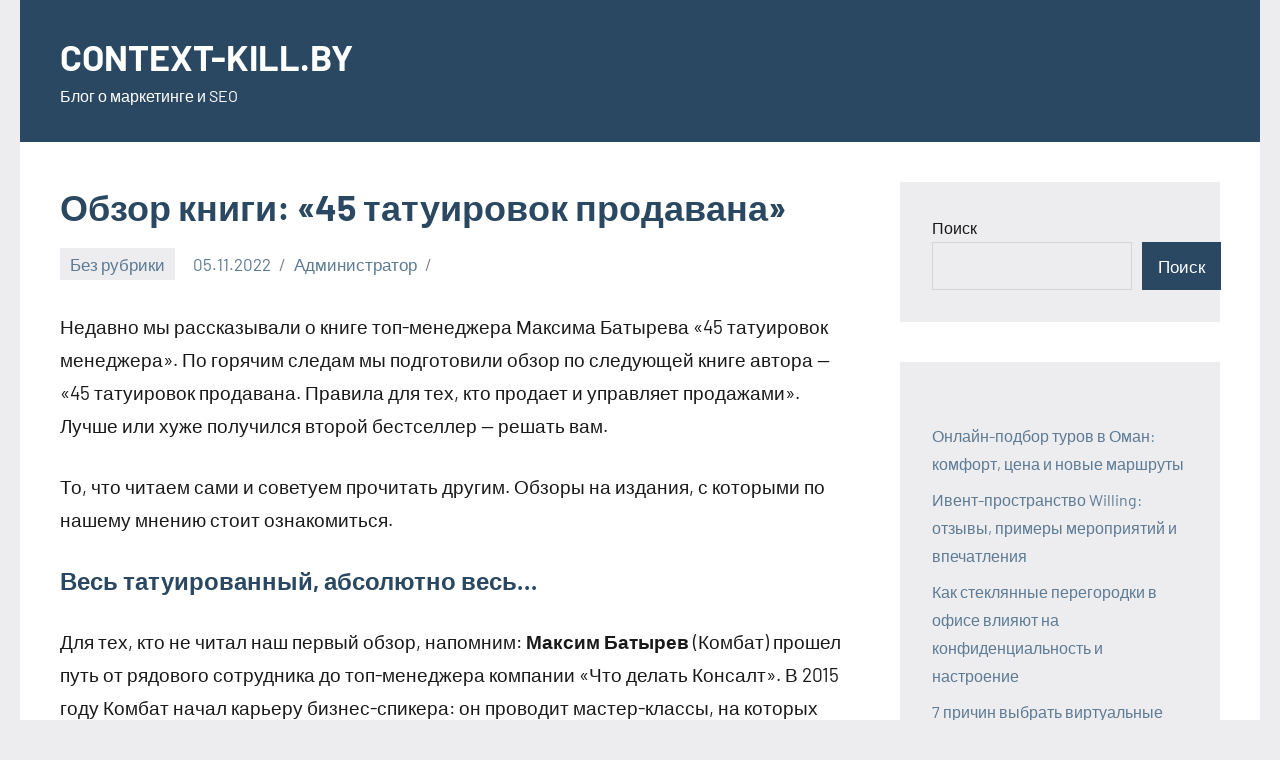

--- FILE ---
content_type: text/html; charset=UTF-8
request_url: https://context-kill.by/blog/45-tatuirovok-prodavana-recenzia/
body_size: 17250
content:
<!DOCTYPE html>
<html lang="ru-RU">

<head>
<meta charset="UTF-8">
<meta name="viewport" content="width=device-width, initial-scale=1">
<link rel="profile" href="http://gmpg.org/xfn/11">

<meta name='robots' content='index, follow, max-image-preview:large, max-snippet:-1, max-video-preview:-1' />

	<!-- This site is optimized with the Yoast SEO plugin v24.7 - https://yoast.com/wordpress/plugins/seo/ -->
	<title>Обзор книги: «45 татуировок продавана» - CONTEXT-KILL.BY</title>
	<link rel="canonical" href="https://context-kill.by/blog/45-tatuirovok-prodavana-recenzia/" />
	<meta property="og:locale" content="ru_RU" />
	<meta property="og:type" content="article" />
	<meta property="og:title" content="Обзор книги: «45 татуировок продавана» - CONTEXT-KILL.BY" />
	<meta property="og:description" content="Недавно мы рассказывали о книге топ-менеджера Максима Батырева «45 татуировок менеджера». По горячим следам мы подготовили обзор по следующей книге автора — «45 татуировок продавана. Правила для тех, кто продает и управляет продажами». Лучше или хуже получился второй бестселлер — решать вам. То, что читаем сами и советуем прочитать другим. Обзоры на издания, с которыми&hellip; Читать далее" />
	<meta property="og:url" content="https://context-kill.by/blog/45-tatuirovok-prodavana-recenzia/" />
	<meta property="og:site_name" content="CONTEXT-KILL.BY" />
	<meta property="article:published_time" content="2022-11-04T21:18:59+00:00" />
	<meta property="article:modified_time" content="2022-11-04T21:20:10+00:00" />
	<meta property="og:image" content="https://spark.ru/upload/other/b_595112ccec90e.jpg" />
	<meta name="author" content="Администратор" />
	<meta name="twitter:card" content="summary_large_image" />
	<meta name="twitter:label1" content="Написано автором" />
	<meta name="twitter:data1" content="Администратор" />
	<meta name="twitter:label2" content="Примерное время для чтения" />
	<meta name="twitter:data2" content="6 минут" />
	<script type="application/ld+json" class="yoast-schema-graph">{"@context":"https://schema.org","@graph":[{"@type":"WebPage","@id":"https://context-kill.by/blog/45-tatuirovok-prodavana-recenzia/","url":"https://context-kill.by/blog/45-tatuirovok-prodavana-recenzia/","name":"Обзор книги: «45 татуировок продавана» - CONTEXT-KILL.BY","isPartOf":{"@id":"https://context-kill.by/#website"},"primaryImageOfPage":{"@id":"https://context-kill.by/blog/45-tatuirovok-prodavana-recenzia/#primaryimage"},"image":{"@id":"https://context-kill.by/blog/45-tatuirovok-prodavana-recenzia/#primaryimage"},"thumbnailUrl":"https://spark.ru/upload/other/b_595112ccec90e.jpg","datePublished":"2022-11-04T21:18:59+00:00","dateModified":"2022-11-04T21:20:10+00:00","author":{"@id":"https://context-kill.by/#/schema/person/8d1f0f55e16956cc04f28994d56e47d9"},"breadcrumb":{"@id":"https://context-kill.by/blog/45-tatuirovok-prodavana-recenzia/#breadcrumb"},"inLanguage":"ru-RU","potentialAction":[{"@type":"ReadAction","target":["https://context-kill.by/blog/45-tatuirovok-prodavana-recenzia/"]}]},{"@type":"ImageObject","inLanguage":"ru-RU","@id":"https://context-kill.by/blog/45-tatuirovok-prodavana-recenzia/#primaryimage","url":"https://spark.ru/upload/other/b_595112ccec90e.jpg","contentUrl":"https://spark.ru/upload/other/b_595112ccec90e.jpg"},{"@type":"BreadcrumbList","@id":"https://context-kill.by/blog/45-tatuirovok-prodavana-recenzia/#breadcrumb","itemListElement":[{"@type":"ListItem","position":1,"name":"Главная","item":"https://context-kill.by/"},{"@type":"ListItem","position":2,"name":"Обзор книги: «45 татуировок продавана»"}]},{"@type":"WebSite","@id":"https://context-kill.by/#website","url":"https://context-kill.by/","name":"CONTEXT-KILL.BY","description":"Блог о маркетинге и SEO","potentialAction":[{"@type":"SearchAction","target":{"@type":"EntryPoint","urlTemplate":"https://context-kill.by/?s={search_term_string}"},"query-input":{"@type":"PropertyValueSpecification","valueRequired":true,"valueName":"search_term_string"}}],"inLanguage":"ru-RU"},{"@type":"Person","@id":"https://context-kill.by/#/schema/person/8d1f0f55e16956cc04f28994d56e47d9","name":"Администратор","sameAs":["https://context-kill.by"]}]}</script>
	<!-- / Yoast SEO plugin. -->


<link rel="alternate" type="application/rss+xml" title="CONTEXT-KILL.BY &raquo; Лента" href="https://context-kill.by/feed/" />
<link rel="alternate" type="application/rss+xml" title="CONTEXT-KILL.BY &raquo; Лента комментариев" href="https://context-kill.by/comments/feed/" />
<link rel="alternate" title="oEmbed (JSON)" type="application/json+oembed" href="https://context-kill.by/wp-json/oembed/1.0/embed?url=https%3A%2F%2Fcontext-kill.by%2Fblog%2F45-tatuirovok-prodavana-recenzia%2F" />
<link rel="alternate" title="oEmbed (XML)" type="text/xml+oembed" href="https://context-kill.by/wp-json/oembed/1.0/embed?url=https%3A%2F%2Fcontext-kill.by%2Fblog%2F45-tatuirovok-prodavana-recenzia%2F&#038;format=xml" />
<style id='wp-img-auto-sizes-contain-inline-css' type='text/css'>
img:is([sizes=auto i],[sizes^="auto," i]){contain-intrinsic-size:3000px 1500px}
/*# sourceURL=wp-img-auto-sizes-contain-inline-css */
</style>
<link rel='stylesheet' id='occasio-theme-fonts-css' href='https://context-kill.by/wp-content/fonts/205bea6cfe0f11621bb524d1091f1e5e.css?ver=20201110' type='text/css' media='all' />
<style id='wp-emoji-styles-inline-css' type='text/css'>

	img.wp-smiley, img.emoji {
		display: inline !important;
		border: none !important;
		box-shadow: none !important;
		height: 1em !important;
		width: 1em !important;
		margin: 0 0.07em !important;
		vertical-align: -0.1em !important;
		background: none !important;
		padding: 0 !important;
	}
/*# sourceURL=wp-emoji-styles-inline-css */
</style>
<style id='wp-block-library-inline-css' type='text/css'>
:root{--wp-block-synced-color:#7a00df;--wp-block-synced-color--rgb:122,0,223;--wp-bound-block-color:var(--wp-block-synced-color);--wp-editor-canvas-background:#ddd;--wp-admin-theme-color:#007cba;--wp-admin-theme-color--rgb:0,124,186;--wp-admin-theme-color-darker-10:#006ba1;--wp-admin-theme-color-darker-10--rgb:0,107,160.5;--wp-admin-theme-color-darker-20:#005a87;--wp-admin-theme-color-darker-20--rgb:0,90,135;--wp-admin-border-width-focus:2px}@media (min-resolution:192dpi){:root{--wp-admin-border-width-focus:1.5px}}.wp-element-button{cursor:pointer}:root .has-very-light-gray-background-color{background-color:#eee}:root .has-very-dark-gray-background-color{background-color:#313131}:root .has-very-light-gray-color{color:#eee}:root .has-very-dark-gray-color{color:#313131}:root .has-vivid-green-cyan-to-vivid-cyan-blue-gradient-background{background:linear-gradient(135deg,#00d084,#0693e3)}:root .has-purple-crush-gradient-background{background:linear-gradient(135deg,#34e2e4,#4721fb 50%,#ab1dfe)}:root .has-hazy-dawn-gradient-background{background:linear-gradient(135deg,#faaca8,#dad0ec)}:root .has-subdued-olive-gradient-background{background:linear-gradient(135deg,#fafae1,#67a671)}:root .has-atomic-cream-gradient-background{background:linear-gradient(135deg,#fdd79a,#004a59)}:root .has-nightshade-gradient-background{background:linear-gradient(135deg,#330968,#31cdcf)}:root .has-midnight-gradient-background{background:linear-gradient(135deg,#020381,#2874fc)}:root{--wp--preset--font-size--normal:16px;--wp--preset--font-size--huge:42px}.has-regular-font-size{font-size:1em}.has-larger-font-size{font-size:2.625em}.has-normal-font-size{font-size:var(--wp--preset--font-size--normal)}.has-huge-font-size{font-size:var(--wp--preset--font-size--huge)}.has-text-align-center{text-align:center}.has-text-align-left{text-align:left}.has-text-align-right{text-align:right}.has-fit-text{white-space:nowrap!important}#end-resizable-editor-section{display:none}.aligncenter{clear:both}.items-justified-left{justify-content:flex-start}.items-justified-center{justify-content:center}.items-justified-right{justify-content:flex-end}.items-justified-space-between{justify-content:space-between}.screen-reader-text{border:0;clip-path:inset(50%);height:1px;margin:-1px;overflow:hidden;padding:0;position:absolute;width:1px;word-wrap:normal!important}.screen-reader-text:focus{background-color:#ddd;clip-path:none;color:#444;display:block;font-size:1em;height:auto;left:5px;line-height:normal;padding:15px 23px 14px;text-decoration:none;top:5px;width:auto;z-index:100000}html :where(.has-border-color){border-style:solid}html :where([style*=border-top-color]){border-top-style:solid}html :where([style*=border-right-color]){border-right-style:solid}html :where([style*=border-bottom-color]){border-bottom-style:solid}html :where([style*=border-left-color]){border-left-style:solid}html :where([style*=border-width]){border-style:solid}html :where([style*=border-top-width]){border-top-style:solid}html :where([style*=border-right-width]){border-right-style:solid}html :where([style*=border-bottom-width]){border-bottom-style:solid}html :where([style*=border-left-width]){border-left-style:solid}html :where(img[class*=wp-image-]){height:auto;max-width:100%}:where(figure){margin:0 0 1em}html :where(.is-position-sticky){--wp-admin--admin-bar--position-offset:var(--wp-admin--admin-bar--height,0px)}@media screen and (max-width:600px){html :where(.is-position-sticky){--wp-admin--admin-bar--position-offset:0px}}

/*# sourceURL=wp-block-library-inline-css */
</style><style id='wp-block-image-inline-css' type='text/css'>
.wp-block-image>a,.wp-block-image>figure>a{display:inline-block}.wp-block-image img{box-sizing:border-box;height:auto;max-width:100%;vertical-align:bottom}@media not (prefers-reduced-motion){.wp-block-image img.hide{visibility:hidden}.wp-block-image img.show{animation:show-content-image .4s}}.wp-block-image[style*=border-radius] img,.wp-block-image[style*=border-radius]>a{border-radius:inherit}.wp-block-image.has-custom-border img{box-sizing:border-box}.wp-block-image.aligncenter{text-align:center}.wp-block-image.alignfull>a,.wp-block-image.alignwide>a{width:100%}.wp-block-image.alignfull img,.wp-block-image.alignwide img{height:auto;width:100%}.wp-block-image .aligncenter,.wp-block-image .alignleft,.wp-block-image .alignright,.wp-block-image.aligncenter,.wp-block-image.alignleft,.wp-block-image.alignright{display:table}.wp-block-image .aligncenter>figcaption,.wp-block-image .alignleft>figcaption,.wp-block-image .alignright>figcaption,.wp-block-image.aligncenter>figcaption,.wp-block-image.alignleft>figcaption,.wp-block-image.alignright>figcaption{caption-side:bottom;display:table-caption}.wp-block-image .alignleft{float:left;margin:.5em 1em .5em 0}.wp-block-image .alignright{float:right;margin:.5em 0 .5em 1em}.wp-block-image .aligncenter{margin-left:auto;margin-right:auto}.wp-block-image :where(figcaption){margin-bottom:1em;margin-top:.5em}.wp-block-image.is-style-circle-mask img{border-radius:9999px}@supports ((-webkit-mask-image:none) or (mask-image:none)) or (-webkit-mask-image:none){.wp-block-image.is-style-circle-mask img{border-radius:0;-webkit-mask-image:url('data:image/svg+xml;utf8,<svg viewBox="0 0 100 100" xmlns="http://www.w3.org/2000/svg"><circle cx="50" cy="50" r="50"/></svg>');mask-image:url('data:image/svg+xml;utf8,<svg viewBox="0 0 100 100" xmlns="http://www.w3.org/2000/svg"><circle cx="50" cy="50" r="50"/></svg>');mask-mode:alpha;-webkit-mask-position:center;mask-position:center;-webkit-mask-repeat:no-repeat;mask-repeat:no-repeat;-webkit-mask-size:contain;mask-size:contain}}:root :where(.wp-block-image.is-style-rounded img,.wp-block-image .is-style-rounded img){border-radius:9999px}.wp-block-image figure{margin:0}.wp-lightbox-container{display:flex;flex-direction:column;position:relative}.wp-lightbox-container img{cursor:zoom-in}.wp-lightbox-container img:hover+button{opacity:1}.wp-lightbox-container button{align-items:center;backdrop-filter:blur(16px) saturate(180%);background-color:#5a5a5a40;border:none;border-radius:4px;cursor:zoom-in;display:flex;height:20px;justify-content:center;opacity:0;padding:0;position:absolute;right:16px;text-align:center;top:16px;width:20px;z-index:100}@media not (prefers-reduced-motion){.wp-lightbox-container button{transition:opacity .2s ease}}.wp-lightbox-container button:focus-visible{outline:3px auto #5a5a5a40;outline:3px auto -webkit-focus-ring-color;outline-offset:3px}.wp-lightbox-container button:hover{cursor:pointer;opacity:1}.wp-lightbox-container button:focus{opacity:1}.wp-lightbox-container button:focus,.wp-lightbox-container button:hover,.wp-lightbox-container button:not(:hover):not(:active):not(.has-background){background-color:#5a5a5a40;border:none}.wp-lightbox-overlay{box-sizing:border-box;cursor:zoom-out;height:100vh;left:0;overflow:hidden;position:fixed;top:0;visibility:hidden;width:100%;z-index:100000}.wp-lightbox-overlay .close-button{align-items:center;cursor:pointer;display:flex;justify-content:center;min-height:40px;min-width:40px;padding:0;position:absolute;right:calc(env(safe-area-inset-right) + 16px);top:calc(env(safe-area-inset-top) + 16px);z-index:5000000}.wp-lightbox-overlay .close-button:focus,.wp-lightbox-overlay .close-button:hover,.wp-lightbox-overlay .close-button:not(:hover):not(:active):not(.has-background){background:none;border:none}.wp-lightbox-overlay .lightbox-image-container{height:var(--wp--lightbox-container-height);left:50%;overflow:hidden;position:absolute;top:50%;transform:translate(-50%,-50%);transform-origin:top left;width:var(--wp--lightbox-container-width);z-index:9999999999}.wp-lightbox-overlay .wp-block-image{align-items:center;box-sizing:border-box;display:flex;height:100%;justify-content:center;margin:0;position:relative;transform-origin:0 0;width:100%;z-index:3000000}.wp-lightbox-overlay .wp-block-image img{height:var(--wp--lightbox-image-height);min-height:var(--wp--lightbox-image-height);min-width:var(--wp--lightbox-image-width);width:var(--wp--lightbox-image-width)}.wp-lightbox-overlay .wp-block-image figcaption{display:none}.wp-lightbox-overlay button{background:none;border:none}.wp-lightbox-overlay .scrim{background-color:#fff;height:100%;opacity:.9;position:absolute;width:100%;z-index:2000000}.wp-lightbox-overlay.active{visibility:visible}@media not (prefers-reduced-motion){.wp-lightbox-overlay.active{animation:turn-on-visibility .25s both}.wp-lightbox-overlay.active img{animation:turn-on-visibility .35s both}.wp-lightbox-overlay.show-closing-animation:not(.active){animation:turn-off-visibility .35s both}.wp-lightbox-overlay.show-closing-animation:not(.active) img{animation:turn-off-visibility .25s both}.wp-lightbox-overlay.zoom.active{animation:none;opacity:1;visibility:visible}.wp-lightbox-overlay.zoom.active .lightbox-image-container{animation:lightbox-zoom-in .4s}.wp-lightbox-overlay.zoom.active .lightbox-image-container img{animation:none}.wp-lightbox-overlay.zoom.active .scrim{animation:turn-on-visibility .4s forwards}.wp-lightbox-overlay.zoom.show-closing-animation:not(.active){animation:none}.wp-lightbox-overlay.zoom.show-closing-animation:not(.active) .lightbox-image-container{animation:lightbox-zoom-out .4s}.wp-lightbox-overlay.zoom.show-closing-animation:not(.active) .lightbox-image-container img{animation:none}.wp-lightbox-overlay.zoom.show-closing-animation:not(.active) .scrim{animation:turn-off-visibility .4s forwards}}@keyframes show-content-image{0%{visibility:hidden}99%{visibility:hidden}to{visibility:visible}}@keyframes turn-on-visibility{0%{opacity:0}to{opacity:1}}@keyframes turn-off-visibility{0%{opacity:1;visibility:visible}99%{opacity:0;visibility:visible}to{opacity:0;visibility:hidden}}@keyframes lightbox-zoom-in{0%{transform:translate(calc((-100vw + var(--wp--lightbox-scrollbar-width))/2 + var(--wp--lightbox-initial-left-position)),calc(-50vh + var(--wp--lightbox-initial-top-position))) scale(var(--wp--lightbox-scale))}to{transform:translate(-50%,-50%) scale(1)}}@keyframes lightbox-zoom-out{0%{transform:translate(-50%,-50%) scale(1);visibility:visible}99%{visibility:visible}to{transform:translate(calc((-100vw + var(--wp--lightbox-scrollbar-width))/2 + var(--wp--lightbox-initial-left-position)),calc(-50vh + var(--wp--lightbox-initial-top-position))) scale(var(--wp--lightbox-scale));visibility:hidden}}
/*# sourceURL=https://context-kill.by/wp-includes/blocks/image/style.min.css */
</style>
<style id='wp-block-latest-posts-inline-css' type='text/css'>
.wp-block-latest-posts{box-sizing:border-box}.wp-block-latest-posts.alignleft{margin-right:2em}.wp-block-latest-posts.alignright{margin-left:2em}.wp-block-latest-posts.wp-block-latest-posts__list{list-style:none}.wp-block-latest-posts.wp-block-latest-posts__list li{clear:both;overflow-wrap:break-word}.wp-block-latest-posts.is-grid{display:flex;flex-wrap:wrap}.wp-block-latest-posts.is-grid li{margin:0 1.25em 1.25em 0;width:100%}@media (min-width:600px){.wp-block-latest-posts.columns-2 li{width:calc(50% - .625em)}.wp-block-latest-posts.columns-2 li:nth-child(2n){margin-right:0}.wp-block-latest-posts.columns-3 li{width:calc(33.33333% - .83333em)}.wp-block-latest-posts.columns-3 li:nth-child(3n){margin-right:0}.wp-block-latest-posts.columns-4 li{width:calc(25% - .9375em)}.wp-block-latest-posts.columns-4 li:nth-child(4n){margin-right:0}.wp-block-latest-posts.columns-5 li{width:calc(20% - 1em)}.wp-block-latest-posts.columns-5 li:nth-child(5n){margin-right:0}.wp-block-latest-posts.columns-6 li{width:calc(16.66667% - 1.04167em)}.wp-block-latest-posts.columns-6 li:nth-child(6n){margin-right:0}}:root :where(.wp-block-latest-posts.is-grid){padding:0}:root :where(.wp-block-latest-posts.wp-block-latest-posts__list){padding-left:0}.wp-block-latest-posts__post-author,.wp-block-latest-posts__post-date{display:block;font-size:.8125em}.wp-block-latest-posts__post-excerpt,.wp-block-latest-posts__post-full-content{margin-bottom:1em;margin-top:.5em}.wp-block-latest-posts__featured-image a{display:inline-block}.wp-block-latest-posts__featured-image img{height:auto;max-width:100%;width:auto}.wp-block-latest-posts__featured-image.alignleft{float:left;margin-right:1em}.wp-block-latest-posts__featured-image.alignright{float:right;margin-left:1em}.wp-block-latest-posts__featured-image.aligncenter{margin-bottom:1em;text-align:center}
/*# sourceURL=https://context-kill.by/wp-includes/blocks/latest-posts/style.min.css */
</style>
<style id='wp-block-rss-inline-css' type='text/css'>
ul.wp-block-rss.alignleft{margin-right:2em}ul.wp-block-rss.alignright{margin-left:2em}ul.wp-block-rss.is-grid{display:flex;flex-wrap:wrap;padding:0}ul.wp-block-rss.is-grid li{margin:0 1em 1em 0;width:100%}@media (min-width:600px){ul.wp-block-rss.columns-2 li{width:calc(50% - 1em)}ul.wp-block-rss.columns-3 li{width:calc(33.33333% - 1em)}ul.wp-block-rss.columns-4 li{width:calc(25% - 1em)}ul.wp-block-rss.columns-5 li{width:calc(20% - 1em)}ul.wp-block-rss.columns-6 li{width:calc(16.66667% - 1em)}}.wp-block-rss__item-author,.wp-block-rss__item-publish-date{display:block;font-size:.8125em}.wp-block-rss{box-sizing:border-box;list-style:none;padding:0}
/*# sourceURL=https://context-kill.by/wp-includes/blocks/rss/style.min.css */
</style>
<style id='wp-block-search-inline-css' type='text/css'>
.wp-block-search__button{margin-left:10px;word-break:normal}.wp-block-search__button.has-icon{line-height:0}.wp-block-search__button svg{height:1.25em;min-height:24px;min-width:24px;width:1.25em;fill:currentColor;vertical-align:text-bottom}:where(.wp-block-search__button){border:1px solid #ccc;padding:6px 10px}.wp-block-search__inside-wrapper{display:flex;flex:auto;flex-wrap:nowrap;max-width:100%}.wp-block-search__label{width:100%}.wp-block-search.wp-block-search__button-only .wp-block-search__button{box-sizing:border-box;display:flex;flex-shrink:0;justify-content:center;margin-left:0;max-width:100%}.wp-block-search.wp-block-search__button-only .wp-block-search__inside-wrapper{min-width:0!important;transition-property:width}.wp-block-search.wp-block-search__button-only .wp-block-search__input{flex-basis:100%;transition-duration:.3s}.wp-block-search.wp-block-search__button-only.wp-block-search__searchfield-hidden,.wp-block-search.wp-block-search__button-only.wp-block-search__searchfield-hidden .wp-block-search__inside-wrapper{overflow:hidden}.wp-block-search.wp-block-search__button-only.wp-block-search__searchfield-hidden .wp-block-search__input{border-left-width:0!important;border-right-width:0!important;flex-basis:0;flex-grow:0;margin:0;min-width:0!important;padding-left:0!important;padding-right:0!important;width:0!important}:where(.wp-block-search__input){appearance:none;border:1px solid #949494;flex-grow:1;font-family:inherit;font-size:inherit;font-style:inherit;font-weight:inherit;letter-spacing:inherit;line-height:inherit;margin-left:0;margin-right:0;min-width:3rem;padding:8px;text-decoration:unset!important;text-transform:inherit}:where(.wp-block-search__button-inside .wp-block-search__inside-wrapper){background-color:#fff;border:1px solid #949494;box-sizing:border-box;padding:4px}:where(.wp-block-search__button-inside .wp-block-search__inside-wrapper) .wp-block-search__input{border:none;border-radius:0;padding:0 4px}:where(.wp-block-search__button-inside .wp-block-search__inside-wrapper) .wp-block-search__input:focus{outline:none}:where(.wp-block-search__button-inside .wp-block-search__inside-wrapper) :where(.wp-block-search__button){padding:4px 8px}.wp-block-search.aligncenter .wp-block-search__inside-wrapper{margin:auto}.wp-block[data-align=right] .wp-block-search.wp-block-search__button-only .wp-block-search__inside-wrapper{float:right}
/*# sourceURL=https://context-kill.by/wp-includes/blocks/search/style.min.css */
</style>
<style id='wp-block-group-inline-css' type='text/css'>
.wp-block-group{box-sizing:border-box}:where(.wp-block-group.wp-block-group-is-layout-constrained){position:relative}
/*# sourceURL=https://context-kill.by/wp-includes/blocks/group/style.min.css */
</style>
<style id='global-styles-inline-css' type='text/css'>
:root{--wp--preset--aspect-ratio--square: 1;--wp--preset--aspect-ratio--4-3: 4/3;--wp--preset--aspect-ratio--3-4: 3/4;--wp--preset--aspect-ratio--3-2: 3/2;--wp--preset--aspect-ratio--2-3: 2/3;--wp--preset--aspect-ratio--16-9: 16/9;--wp--preset--aspect-ratio--9-16: 9/16;--wp--preset--color--black: #000000;--wp--preset--color--cyan-bluish-gray: #abb8c3;--wp--preset--color--white: #ffffff;--wp--preset--color--pale-pink: #f78da7;--wp--preset--color--vivid-red: #cf2e2e;--wp--preset--color--luminous-vivid-orange: #ff6900;--wp--preset--color--luminous-vivid-amber: #fcb900;--wp--preset--color--light-green-cyan: #7bdcb5;--wp--preset--color--vivid-green-cyan: #00d084;--wp--preset--color--pale-cyan-blue: #8ed1fc;--wp--preset--color--vivid-cyan-blue: #0693e3;--wp--preset--color--vivid-purple: #9b51e0;--wp--preset--color--primary: #2a4861;--wp--preset--color--secondary: #5d7b94;--wp--preset--color--tertiary: #90aec7;--wp--preset--color--accent: #60945d;--wp--preset--color--highlight: #915d94;--wp--preset--color--light-gray: #ededef;--wp--preset--color--gray: #84848f;--wp--preset--color--dark-gray: #24242f;--wp--preset--gradient--vivid-cyan-blue-to-vivid-purple: linear-gradient(135deg,rgb(6,147,227) 0%,rgb(155,81,224) 100%);--wp--preset--gradient--light-green-cyan-to-vivid-green-cyan: linear-gradient(135deg,rgb(122,220,180) 0%,rgb(0,208,130) 100%);--wp--preset--gradient--luminous-vivid-amber-to-luminous-vivid-orange: linear-gradient(135deg,rgb(252,185,0) 0%,rgb(255,105,0) 100%);--wp--preset--gradient--luminous-vivid-orange-to-vivid-red: linear-gradient(135deg,rgb(255,105,0) 0%,rgb(207,46,46) 100%);--wp--preset--gradient--very-light-gray-to-cyan-bluish-gray: linear-gradient(135deg,rgb(238,238,238) 0%,rgb(169,184,195) 100%);--wp--preset--gradient--cool-to-warm-spectrum: linear-gradient(135deg,rgb(74,234,220) 0%,rgb(151,120,209) 20%,rgb(207,42,186) 40%,rgb(238,44,130) 60%,rgb(251,105,98) 80%,rgb(254,248,76) 100%);--wp--preset--gradient--blush-light-purple: linear-gradient(135deg,rgb(255,206,236) 0%,rgb(152,150,240) 100%);--wp--preset--gradient--blush-bordeaux: linear-gradient(135deg,rgb(254,205,165) 0%,rgb(254,45,45) 50%,rgb(107,0,62) 100%);--wp--preset--gradient--luminous-dusk: linear-gradient(135deg,rgb(255,203,112) 0%,rgb(199,81,192) 50%,rgb(65,88,208) 100%);--wp--preset--gradient--pale-ocean: linear-gradient(135deg,rgb(255,245,203) 0%,rgb(182,227,212) 50%,rgb(51,167,181) 100%);--wp--preset--gradient--electric-grass: linear-gradient(135deg,rgb(202,248,128) 0%,rgb(113,206,126) 100%);--wp--preset--gradient--midnight: linear-gradient(135deg,rgb(2,3,129) 0%,rgb(40,116,252) 100%);--wp--preset--font-size--small: 16px;--wp--preset--font-size--medium: 24px;--wp--preset--font-size--large: 36px;--wp--preset--font-size--x-large: 42px;--wp--preset--font-size--extra-large: 48px;--wp--preset--font-size--huge: 64px;--wp--preset--spacing--20: 0.44rem;--wp--preset--spacing--30: 0.67rem;--wp--preset--spacing--40: 1rem;--wp--preset--spacing--50: 1.5rem;--wp--preset--spacing--60: 2.25rem;--wp--preset--spacing--70: 3.38rem;--wp--preset--spacing--80: 5.06rem;--wp--preset--shadow--natural: 6px 6px 9px rgba(0, 0, 0, 0.2);--wp--preset--shadow--deep: 12px 12px 50px rgba(0, 0, 0, 0.4);--wp--preset--shadow--sharp: 6px 6px 0px rgba(0, 0, 0, 0.2);--wp--preset--shadow--outlined: 6px 6px 0px -3px rgb(255, 255, 255), 6px 6px rgb(0, 0, 0);--wp--preset--shadow--crisp: 6px 6px 0px rgb(0, 0, 0);}:where(.is-layout-flex){gap: 0.5em;}:where(.is-layout-grid){gap: 0.5em;}body .is-layout-flex{display: flex;}.is-layout-flex{flex-wrap: wrap;align-items: center;}.is-layout-flex > :is(*, div){margin: 0;}body .is-layout-grid{display: grid;}.is-layout-grid > :is(*, div){margin: 0;}:where(.wp-block-columns.is-layout-flex){gap: 2em;}:where(.wp-block-columns.is-layout-grid){gap: 2em;}:where(.wp-block-post-template.is-layout-flex){gap: 1.25em;}:where(.wp-block-post-template.is-layout-grid){gap: 1.25em;}.has-black-color{color: var(--wp--preset--color--black) !important;}.has-cyan-bluish-gray-color{color: var(--wp--preset--color--cyan-bluish-gray) !important;}.has-white-color{color: var(--wp--preset--color--white) !important;}.has-pale-pink-color{color: var(--wp--preset--color--pale-pink) !important;}.has-vivid-red-color{color: var(--wp--preset--color--vivid-red) !important;}.has-luminous-vivid-orange-color{color: var(--wp--preset--color--luminous-vivid-orange) !important;}.has-luminous-vivid-amber-color{color: var(--wp--preset--color--luminous-vivid-amber) !important;}.has-light-green-cyan-color{color: var(--wp--preset--color--light-green-cyan) !important;}.has-vivid-green-cyan-color{color: var(--wp--preset--color--vivid-green-cyan) !important;}.has-pale-cyan-blue-color{color: var(--wp--preset--color--pale-cyan-blue) !important;}.has-vivid-cyan-blue-color{color: var(--wp--preset--color--vivid-cyan-blue) !important;}.has-vivid-purple-color{color: var(--wp--preset--color--vivid-purple) !important;}.has-black-background-color{background-color: var(--wp--preset--color--black) !important;}.has-cyan-bluish-gray-background-color{background-color: var(--wp--preset--color--cyan-bluish-gray) !important;}.has-white-background-color{background-color: var(--wp--preset--color--white) !important;}.has-pale-pink-background-color{background-color: var(--wp--preset--color--pale-pink) !important;}.has-vivid-red-background-color{background-color: var(--wp--preset--color--vivid-red) !important;}.has-luminous-vivid-orange-background-color{background-color: var(--wp--preset--color--luminous-vivid-orange) !important;}.has-luminous-vivid-amber-background-color{background-color: var(--wp--preset--color--luminous-vivid-amber) !important;}.has-light-green-cyan-background-color{background-color: var(--wp--preset--color--light-green-cyan) !important;}.has-vivid-green-cyan-background-color{background-color: var(--wp--preset--color--vivid-green-cyan) !important;}.has-pale-cyan-blue-background-color{background-color: var(--wp--preset--color--pale-cyan-blue) !important;}.has-vivid-cyan-blue-background-color{background-color: var(--wp--preset--color--vivid-cyan-blue) !important;}.has-vivid-purple-background-color{background-color: var(--wp--preset--color--vivid-purple) !important;}.has-black-border-color{border-color: var(--wp--preset--color--black) !important;}.has-cyan-bluish-gray-border-color{border-color: var(--wp--preset--color--cyan-bluish-gray) !important;}.has-white-border-color{border-color: var(--wp--preset--color--white) !important;}.has-pale-pink-border-color{border-color: var(--wp--preset--color--pale-pink) !important;}.has-vivid-red-border-color{border-color: var(--wp--preset--color--vivid-red) !important;}.has-luminous-vivid-orange-border-color{border-color: var(--wp--preset--color--luminous-vivid-orange) !important;}.has-luminous-vivid-amber-border-color{border-color: var(--wp--preset--color--luminous-vivid-amber) !important;}.has-light-green-cyan-border-color{border-color: var(--wp--preset--color--light-green-cyan) !important;}.has-vivid-green-cyan-border-color{border-color: var(--wp--preset--color--vivid-green-cyan) !important;}.has-pale-cyan-blue-border-color{border-color: var(--wp--preset--color--pale-cyan-blue) !important;}.has-vivid-cyan-blue-border-color{border-color: var(--wp--preset--color--vivid-cyan-blue) !important;}.has-vivid-purple-border-color{border-color: var(--wp--preset--color--vivid-purple) !important;}.has-vivid-cyan-blue-to-vivid-purple-gradient-background{background: var(--wp--preset--gradient--vivid-cyan-blue-to-vivid-purple) !important;}.has-light-green-cyan-to-vivid-green-cyan-gradient-background{background: var(--wp--preset--gradient--light-green-cyan-to-vivid-green-cyan) !important;}.has-luminous-vivid-amber-to-luminous-vivid-orange-gradient-background{background: var(--wp--preset--gradient--luminous-vivid-amber-to-luminous-vivid-orange) !important;}.has-luminous-vivid-orange-to-vivid-red-gradient-background{background: var(--wp--preset--gradient--luminous-vivid-orange-to-vivid-red) !important;}.has-very-light-gray-to-cyan-bluish-gray-gradient-background{background: var(--wp--preset--gradient--very-light-gray-to-cyan-bluish-gray) !important;}.has-cool-to-warm-spectrum-gradient-background{background: var(--wp--preset--gradient--cool-to-warm-spectrum) !important;}.has-blush-light-purple-gradient-background{background: var(--wp--preset--gradient--blush-light-purple) !important;}.has-blush-bordeaux-gradient-background{background: var(--wp--preset--gradient--blush-bordeaux) !important;}.has-luminous-dusk-gradient-background{background: var(--wp--preset--gradient--luminous-dusk) !important;}.has-pale-ocean-gradient-background{background: var(--wp--preset--gradient--pale-ocean) !important;}.has-electric-grass-gradient-background{background: var(--wp--preset--gradient--electric-grass) !important;}.has-midnight-gradient-background{background: var(--wp--preset--gradient--midnight) !important;}.has-small-font-size{font-size: var(--wp--preset--font-size--small) !important;}.has-medium-font-size{font-size: var(--wp--preset--font-size--medium) !important;}.has-large-font-size{font-size: var(--wp--preset--font-size--large) !important;}.has-x-large-font-size{font-size: var(--wp--preset--font-size--x-large) !important;}
/*# sourceURL=global-styles-inline-css */
</style>

<style id='classic-theme-styles-inline-css' type='text/css'>
/*! This file is auto-generated */
.wp-block-button__link{color:#fff;background-color:#32373c;border-radius:9999px;box-shadow:none;text-decoration:none;padding:calc(.667em + 2px) calc(1.333em + 2px);font-size:1.125em}.wp-block-file__button{background:#32373c;color:#fff;text-decoration:none}
/*# sourceURL=/wp-includes/css/classic-themes.min.css */
</style>
<link rel='stylesheet' id='occasio-stylesheet-css' href='https://context-kill.by/wp-content/themes/occasio/style.css?ver=1.1.3' type='text/css' media='all' />
<link rel='stylesheet' id='wp-block-paragraph-css' href='https://context-kill.by/wp-includes/blocks/paragraph/style.min.css?ver=6.9' type='text/css' media='all' />
<link rel='stylesheet' id='wp-block-heading-css' href='https://context-kill.by/wp-includes/blocks/heading/style.min.css?ver=6.9' type='text/css' media='all' />
<link rel='stylesheet' id='wp-block-quote-css' href='https://context-kill.by/wp-includes/blocks/quote/style.min.css?ver=6.9' type='text/css' media='all' />
<link rel='stylesheet' id='wp-block-list-css' href='https://context-kill.by/wp-includes/blocks/list/style.min.css?ver=6.9' type='text/css' media='all' />
<script type="text/javascript" src="https://context-kill.by/wp-content/themes/occasio/assets/js/svgxuse.min.js?ver=1.2.6" id="svgxuse-js"></script>
<link rel="EditURI" type="application/rsd+xml" title="RSD" href="https://context-kill.by/xmlrpc.php?rsd" />
<meta name="generator" content="WordPress 6.9" />
<link rel='shortlink' href='https://context-kill.by/?p=228' />
<meta name="0947a69d1743dfdb8f93e76c9e7e818b" content="3207050acd82ba7772fc24db41fee6d0">
</head>

<body class="wp-singular post-template-default single single-post postid-228 single-format-standard wp-embed-responsive wp-theme-occasio centered-theme-layout has-sidebar is-blog-page">

	
	<div id="page" class="site">
		<a class="skip-link screen-reader-text" href="#content">Перейти к содержимому</a>

		
		<header id="masthead" class="site-header" role="banner">

			<div class="header-main">

				
				
<div class="site-branding">

	
			<p class="site-title"><a href="https://context-kill.by/" rel="home">CONTEXT-KILL.BY</a></p>

				
			<p class="site-description">Блог о маркетинге и SEO</p>

			
</div><!-- .site-branding -->

				


			</div><!-- .header-main -->

		</header><!-- #masthead -->

		
		
		<div id="content" class="site-content">

			<main id="main" class="site-main" role="main">

				
				
<article id="post-228" class="post-228 post type-post status-publish format-standard hentry category-bez-rubriki">

	
	<header class="post-header entry-header">

		<h1 class="post-title entry-title">Обзор книги: «45 татуировок продавана»</h1>
		<div class="entry-meta"><div class="entry-categories"> <ul class="post-categories">
	<li><a href="https://context-kill.by/blog/category/bez-rubriki/" rel="category tag">Без рубрики</a></li></ul></div><span class="posted-on"><a href="https://context-kill.by/blog/45-tatuirovok-prodavana-recenzia/" rel="bookmark"><time class="entry-date published" datetime="2022-11-05T00:18:59+03:00">05.11.2022</time><time class="updated" datetime="2022-11-05T00:20:10+03:00">05.11.2022</time></a></span><span class="posted-by"> <span class="author vcard"><a class="url fn n" href="https://context-kill.by/blog/author/administrator/" title="Посмотреть все записи Администратор" rel="author">Администратор</a></span></span></div>
		
	</header><!-- .entry-header -->

	
<div class="entry-content">

	
<p>Недавно мы рассказывали о книге топ-менеджера Максима Батырева «45 татуировок менеджера». По горячим следам мы подготовили обзор по следующей книге автора — «45 татуировок продавана. Правила для тех, кто продает и управляет продажами». Лучше или хуже получился второй бестселлер — решать вам.</p>



<p>То, что читаем сами и советуем прочитать другим. Обзоры на издания, с которыми по нашему мнению стоит ознакомиться.</p>



<h3 class="wp-block-heading">Весь татуированный, абсолютно весь…</h3>



<p>Для тех, кто не читал наш первый обзор, напомним:&nbsp;<strong>Максим Батырев&nbsp;</strong>(Комбат) прошел путь от рядового сотрудника до топ-менеджера компании «Что делать Консалт». В 2015 году Комбат начал карьеру бизнес-спикера: он проводит мастер-классы, на которых делится своим практическим опытом. Да так успешно, что был признан ТОП-спикером по управлению в 2015-2016 годах.</p>



<p>«45 татуировок менеджера» быстро стала бестселлером и по сей день признана лучшей бизнес-книгой России. Хороший продаван, ничего не скажешь! А в 2016 году на свет появилась второе произведение Батырева под названием «45 татуировок продавана».</p>



<p>Эта книга посвящена продавцам. Да-да, простым продавцам, и неважно, что они продают — автомобили премиум-класса или пластиковые стаканчики. Неважно кому — компании “Газпром” или дяде Васе из соседнего дома. Правила для “продаванов” разного ранга абсолютно одинаковые — вот о них-то Максим и рассказывает.</p>



<p>До того как уйти в топ-менеджеры и бизнес-спикеры, Батырев был тем самым продаваном. Ему удалось стать лучшим специалистом по продажам в своей компании, потом лучшим руководителем отдела, а затем продавать больше всех в России на своем рынке. Так что жизнь простого продавца он как никто другой знает изнутри.</p>



<h2 class="wp-block-heading">Какие они, “татуировки” продавца?</h2>



<p>Они не настоящие. Они не набиты машинкой на теле. Эти тату запрятаны глубже, каждая из них — след от различных жизненных ситуаций, в которых побывал автор.За каждой стоят реальные люди, деньги и продажи, товары и услуги, человеческие чувства — от гордости за себя до жгучей обиды на несовершенство мира. 45 татуировок продавана — это 45 жизненных принципов, которые Максим Батырев вывел для себя потом и кровью. Приведем некоторые из них:</p>



<h3 class="wp-block-heading">1. “Продавец — это звучит гордо!”</h3>



<p>В российских реалиях профессия продавца считается чем-то несерьезным. Многие не то что гордятся — скрывают сей факт своей биографии, относятся к этой работе как ко временной, надеясь на лучшее. Меж тем надо понимать, что</p>



<blockquote class="wp-block-quote is-layout-flow wp-block-quote-is-layout-flow"><p>“продажи – это искусство, что просто так, с ходу, продать не получится, что нужно этому учиться, что это самая настоящая профессия, что нужно много работать над собой, и тогда будет большая отдача от твоей деятельности. То количество стрессов, которое испытывает продаван, не испытывает ни один другой представитель ни одной другой офисной профессии… И если он выдержит, ему уже ничего не будет страшно в бизнесе. Он превратится в закаленного, стального человека с такими же стальными нервами. И чем дольше человек работает в продажах, тем более сильным он будет в жизни.Разве можно не гордиться этим?”</p></blockquote>



<h3 class="wp-block-heading">2. Продажа начинается после первого «нет»</h3>



<p>Железное правило продажников — работу с возражениями — сейчас, кажется, практикуют все. Но у некоторых работников отдела продаж до сих пор остается соблазн с облегчением выдохнуть в ответ на возражение клиента: “Ну нет так нет”. Ну и какие же они после этого продаваны?</p>



<figure class="wp-block-image"><img decoding="async" src="https://spark.ru/upload/other/b_595112ccec90e.jpg" alt="b_595112ccec90e.jpg"/></figure>



<p>В самом начале карьеры Максима чуть не уволили за это, и он начал выспрашивать у успешного продавца Лехи, почему ему так не везет.</p>



<p>“Послушав меня, он сказал, что я очень здорово приспособился: после того как была проведена презентация, я дожидался первого возражения Клиента, которое одновременно становилось для меня доказательством, почему я не смог продать, и на этом успокаивался.</p>



<p>– А продажа начинается после первого «нет», дружище! – сказал мне Леха. — Прийти к Клиенту в офис, показать наш продукт и рассказать про товар может любой, абсолютно любой человек. Но после первого возражения идут дальше только продаваны. Так мой старший товарищ Леха нанес мне еще одну свежую татуировку «Продажа начинается после первого “нет”».</p>



<h3 class="wp-block-heading">3. Подготовка – лучший друг продавана</h3>



<p>Однажды к уже успешному деловому человеку Максиму Батыреву пришли двое юнцов с какой-то презентацией. Тот решил преподать им урок и спросил:</p>



<p>расскажите, что вы обо мне знаете. Юнцы краснели, потели, но кроме имени, так ничего и не могли сказать. Вместо того чтобы хоть как-то исправить ситуацию, они позорно покинули поле боя.</p>



<blockquote class="wp-block-quote is-layout-flow wp-block-quote-is-layout-flow"><p>“Лучший интервьюер нашей страны Владимир Владимирович Познер готовится к одному интервью шестнадцать-восемнадцать часов! Зачем? Он же мегапрофессионал!А вот поэтому и готовится, потому что мегапрофессионал”.</p></blockquote>



<h3 class="wp-block-heading">4. «Дорого» – у продавца в голове!</h3>



<p>Однажды Батырев узнал, что бывшая коллега, работающая в той же сфере, продает те же услуги в несколько раз дороже.</p>



<p><em>“</em>–&nbsp;<strong>Оля, ну как же так? Ты со скрипом продавала то, что стоит пять тысяч рублей! Неужели у тебя руки не дрожат, когда ты выставляешь клиентам счета на сто пятьдесят тысяч? Это же какой-то нонсенс! В чем секрет?</strong></p>



<p>– Да нет никакого секрета, Максим. Я поняла просто, что люди готовы платить такие деньги. Бывает такое, что они сами звонят и просят меня побыстрее им продать наши услуги. Поначалу для меня это было удивительным, но сейчас я уже привыкла. Правда, на большие суммы пока еще боюсь счета выставлять.</p>



<p>–&nbsp;<strong>Получается, что то, что продаю по-прежнему я, – это совсем не дорого?</strong></p>



<p>– Получается так. Это мы с тобой решили все за Клиентов, а если человеку нужны наши услуги, то он и не такие деньги готов заплатить, уверяю тебя. И знаешь, что самое интересное?</p>



<p>–<strong>&nbsp;???</strong></p>



<p>– Я работаю не с другими Клиентами. Это те же самые Клиенты, Максим, которым мы продавали за 5000 рублей. Те же самые…”</p>



<h2 class="wp-block-heading">Плюсы книги</h2>



<ol class="wp-block-list"><li>Фирменный стиль и язык автора. Все то, чем мы восхищались в обзоре первой книги. Максим пишет легко, доступно и максимально понятно каждому. Никакой воды, никакой псевдофилософии — все четко и по делу.</li><li>Отсутствие занудства и морализаторства. Автор не утверждает, что нужно делать именно так, как говорит он — Боже упаси! Он просто рассказывает о своем опыте, а выводы и дальнейшие действия — сами-сами.</li><li>Конкретные кейсы конкретных людей. Помимо собственных историй, Батырев рассказывает и реальные кейсы своих знакомых. Вот, например, такая история.</li></ol>



<p><strong>“</strong>На одном из крупных промышленных предприятий заказчик поставил задачу выйти на труднодоступных клиентов, с которыми не соединяли секретари, и все попытки начать работать заканчивались неудачей. Мы купили пятьдесят мобильных телефонов, которые умеют только звонить, внесли в них только один номер – менеджера по продажам, упаковали их и отправили курьерской доставкой в разные города на имя труднодоступных директоров, с опцией «вручение лично в руки», это означало что ни секретарь, ни кто-либо другой не сможет эту посылку принять.</p>



<p>И вот Иван Петрович из Чебаркуля открывает посылку, а там телефон с единственным номером, он звонит на него, а там ему отвечают: «Здравствуйте, Иван Петрович, наконец-то меня с вами соединили…» Дальше смех, рассказ о том, что очень нужна встреча… Результат: пятьдесят отправленных телефонов – тридцать встреч!</p>



<p>Стоимость кейса: 300 рублей аппарат + курьерская доставка”.</p>



<h2 class="wp-block-heading">Минусы книги</h2>



<p>Прописные истины. Некоторые татуировки, видимо, уже расплылись от старости — надо срочно сводить или обновлять! Наряду с реальными действующими советами в книге приведены и банальности вроде “встречают по одежке”. “<em>То, как выглядит продавец и с каким настроением он приходит к Клиенту, полностью характеризует вашу компанию”&nbsp;</em>— удивительно, правда? Совет “не ведитесь на пустые провокации” тоже из разряда таких. Надеюсь, автор не исписался, и следующая книга (если она будет) порадует нас новыми яркими татуировками.</p>



<p><strong>Стоит ли читать эту книгу?&nbsp;</strong>Однозначно да, ведь даже прописные истины, сказанные в нужный момент, могут перевернуть жизнь человека. Даже если вы не продавец — все равно читайте, ведь новых знаний и новых тату много не бывает!</p>
	
</div><!-- .entry-content -->


</article>

	<nav class="navigation post-navigation" aria-label="Записи">
		<h2 class="screen-reader-text">Навигация по записям</h2>
		<div class="nav-links"><div class="nav-previous"><a href="https://context-kill.by/blog/otslezhivanie-404-oshibok-v-yandeks-metrike/" rel="prev"><span class="nav-link-text">Предыдущая запись</span><h3 class="entry-title">Отслеживание 404 ошибок в Яндекс.Метрике</h3></a></div><div class="nav-next"><a href="https://context-kill.by/blog/kak-privlech-bolshe-klientov-v-svoj-internet-magazin/" rel="next"><span class="nav-link-text">Следующая запись</span><h3 class="entry-title">Как привлечь больше клиентов в свой интернет-магазин</h3></a></div></div>
	</nav>
		</main><!-- #main -->

		
	<section id="secondary" class="sidebar widget-area" role="complementary">

		<div id="block-2" class="widget widget_block widget_search"><form role="search" method="get" action="https://context-kill.by/" class="wp-block-search__button-outside wp-block-search__text-button wp-block-search"    ><label class="wp-block-search__label" for="wp-block-search__input-1" >Поиск</label><div class="wp-block-search__inside-wrapper" ><input class="wp-block-search__input" id="wp-block-search__input-1" placeholder="" value="" type="search" name="s" required /><button aria-label="Поиск" class="wp-block-search__button wp-element-button" type="submit" >Поиск</button></div></form></div><div id="block-3" class="widget widget_block">
<div class="wp-block-group"><div class="wp-block-group__inner-container is-layout-flow wp-block-group-is-layout-flow">
<h2 class="wp-block-heading"></h2>


<ul class="wp-block-latest-posts__list wp-block-latest-posts"><li><a class="wp-block-latest-posts__post-title" href="https://context-kill.by/blog/onlajn-podbor-turov-v-oman-komfort-tsena-i-novye-marshruty/">Онлайн-подбор туров в Оман: комфорт, цена и новые маршруты</a></li>
<li><a class="wp-block-latest-posts__post-title" href="https://context-kill.by/blog/ivent-prostranstvo-willing-otzyvy-primery-meropriyatij-i-vpechatleniya/">Ивент-пространство Willing: отзывы, примеры мероприятий и впечатления</a></li>
<li><a class="wp-block-latest-posts__post-title" href="https://context-kill.by/blog/kak-steklyannye-peregorodki-v-ofise-vliyayut-na-konfidentsialnost-i-nastroenie/">Как стеклянные перегородки в офисе влияют на конфиденциальность и настроение</a></li>
<li><a class="wp-block-latest-posts__post-title" href="https://context-kill.by/blog/7-prichin-vybrat-virtualnye-nomera-telefonov-vmesto-obychnoj-simki/">7 причин выбрать виртуальные номера телефонов вместо обычной симки</a></li>
<li><a class="wp-block-latest-posts__post-title" href="https://context-kill.by/blog/kak-vybrat-luchshie-hot-rolly-v-minske-sovety-gurmana/">Как выбрать лучшие hot роллы в Минске: советы гурмана</a></li>
</ul></div></div>
</div><div id="block-7" class="widget widget_block widget_rss"><ul class="wp-block-rss"><li class='wp-block-rss__item'><div class='wp-block-rss__item-title'><a href='https://a-blog.by/2026/01/belorusy-smogut-poluchat-kredity-v-kriptovalyute/'>Белорусы смогут получать кредиты в криптовалюте</a></div></li><li class='wp-block-rss__item'><div class='wp-block-rss__item-title'><a href='https://minchanka.by/minsk/posle-avarii-v-minske-rezhim-otopleniya-ogranichat/'>После аварии в Минске режим отопления ограничат</a></div></li><li class='wp-block-rss__item'><div class='wp-block-rss__item-title'><a href='https://mstislaw.by/mstislavskie-spasateli-otmetili-professionalnyj-prazdnik/'>Мстиславские спасатели отметили профессиональный праздник</a></div></li><li class='wp-block-rss__item'><div class='wp-block-rss__item-title'><a href='https://mahiliow.by/iz-kakih-krinits-v-mogilevskoj-oblasti-nelzya-brat-vodu/'>Из каких криниц в Могилевской области нельзя брать воду?</a></div></li><li class='wp-block-rss__item'><div class='wp-block-rss__item-title'><a href='https://rstorona.by/2026/01/19/v-breste-proshel-festival-berestejskie-sani/'>В Бресте прошел фестиваль «Берестейские сани»</a></div></li></ul></div>
	</section><!-- #secondary -->

	
	</div><!-- #content -->

	
	<div class="footer-wrap">

		
		<footer id="colophon" class="site-footer">

						
		</footer><!-- #colophon -->

	</div>

	
</div><!-- #page -->

<script type="speculationrules">
{"prefetch":[{"source":"document","where":{"and":[{"href_matches":"/*"},{"not":{"href_matches":["/wp-*.php","/wp-admin/*","/wp-content/uploads/*","/wp-content/*","/wp-content/plugins/*","/wp-content/themes/occasio/*","/*\\?(.+)"]}},{"not":{"selector_matches":"a[rel~=\"nofollow\"]"}},{"not":{"selector_matches":".no-prefetch, .no-prefetch a"}}]},"eagerness":"conservative"}]}
</script>
<!-- Yandex.Metrika counter --> <script type="text/javascript" > (function(m,e,t,r,i,k,a){m[i]=m[i]||function(){(m[i].a=m[i].a||[]).push(arguments)}; m[i].l=1*new Date(); for (var j = 0; j < document.scripts.length; j++) {if (document.scripts[j].src === r) { return; }} k=e.createElement(t),a=e.getElementsByTagName(t)[0],k.async=1,k.src=r,a.parentNode.insertBefore(k,a)}) (window, document, "script", "https://mc.yandex.ru/metrika/tag.js", "ym"); ym(90435005, "init", { clickmap:true, trackLinks:true, accurateTrackBounce:true, webvisor:true }); </script> <noscript><div><img src="https://mc.yandex.ru/watch/90435005" style="position:absolute; left:-9999px;" alt="" /></div></noscript> <!-- /Yandex.Metrika counter -->
<script id="wp-emoji-settings" type="application/json">
{"baseUrl":"https://s.w.org/images/core/emoji/17.0.2/72x72/","ext":".png","svgUrl":"https://s.w.org/images/core/emoji/17.0.2/svg/","svgExt":".svg","source":{"concatemoji":"https://context-kill.by/wp-includes/js/wp-emoji-release.min.js?ver=6.9"}}
</script>
<script type="module">
/* <![CDATA[ */
/*! This file is auto-generated */
const a=JSON.parse(document.getElementById("wp-emoji-settings").textContent),o=(window._wpemojiSettings=a,"wpEmojiSettingsSupports"),s=["flag","emoji"];function i(e){try{var t={supportTests:e,timestamp:(new Date).valueOf()};sessionStorage.setItem(o,JSON.stringify(t))}catch(e){}}function c(e,t,n){e.clearRect(0,0,e.canvas.width,e.canvas.height),e.fillText(t,0,0);t=new Uint32Array(e.getImageData(0,0,e.canvas.width,e.canvas.height).data);e.clearRect(0,0,e.canvas.width,e.canvas.height),e.fillText(n,0,0);const a=new Uint32Array(e.getImageData(0,0,e.canvas.width,e.canvas.height).data);return t.every((e,t)=>e===a[t])}function p(e,t){e.clearRect(0,0,e.canvas.width,e.canvas.height),e.fillText(t,0,0);var n=e.getImageData(16,16,1,1);for(let e=0;e<n.data.length;e++)if(0!==n.data[e])return!1;return!0}function u(e,t,n,a){switch(t){case"flag":return n(e,"\ud83c\udff3\ufe0f\u200d\u26a7\ufe0f","\ud83c\udff3\ufe0f\u200b\u26a7\ufe0f")?!1:!n(e,"\ud83c\udde8\ud83c\uddf6","\ud83c\udde8\u200b\ud83c\uddf6")&&!n(e,"\ud83c\udff4\udb40\udc67\udb40\udc62\udb40\udc65\udb40\udc6e\udb40\udc67\udb40\udc7f","\ud83c\udff4\u200b\udb40\udc67\u200b\udb40\udc62\u200b\udb40\udc65\u200b\udb40\udc6e\u200b\udb40\udc67\u200b\udb40\udc7f");case"emoji":return!a(e,"\ud83e\u1fac8")}return!1}function f(e,t,n,a){let r;const o=(r="undefined"!=typeof WorkerGlobalScope&&self instanceof WorkerGlobalScope?new OffscreenCanvas(300,150):document.createElement("canvas")).getContext("2d",{willReadFrequently:!0}),s=(o.textBaseline="top",o.font="600 32px Arial",{});return e.forEach(e=>{s[e]=t(o,e,n,a)}),s}function r(e){var t=document.createElement("script");t.src=e,t.defer=!0,document.head.appendChild(t)}a.supports={everything:!0,everythingExceptFlag:!0},new Promise(t=>{let n=function(){try{var e=JSON.parse(sessionStorage.getItem(o));if("object"==typeof e&&"number"==typeof e.timestamp&&(new Date).valueOf()<e.timestamp+604800&&"object"==typeof e.supportTests)return e.supportTests}catch(e){}return null}();if(!n){if("undefined"!=typeof Worker&&"undefined"!=typeof OffscreenCanvas&&"undefined"!=typeof URL&&URL.createObjectURL&&"undefined"!=typeof Blob)try{var e="postMessage("+f.toString()+"("+[JSON.stringify(s),u.toString(),c.toString(),p.toString()].join(",")+"));",a=new Blob([e],{type:"text/javascript"});const r=new Worker(URL.createObjectURL(a),{name:"wpTestEmojiSupports"});return void(r.onmessage=e=>{i(n=e.data),r.terminate(),t(n)})}catch(e){}i(n=f(s,u,c,p))}t(n)}).then(e=>{for(const n in e)a.supports[n]=e[n],a.supports.everything=a.supports.everything&&a.supports[n],"flag"!==n&&(a.supports.everythingExceptFlag=a.supports.everythingExceptFlag&&a.supports[n]);var t;a.supports.everythingExceptFlag=a.supports.everythingExceptFlag&&!a.supports.flag,a.supports.everything||((t=a.source||{}).concatemoji?r(t.concatemoji):t.wpemoji&&t.twemoji&&(r(t.twemoji),r(t.wpemoji)))});
//# sourceURL=https://context-kill.by/wp-includes/js/wp-emoji-loader.min.js
/* ]]> */
</script>

</body>
</html>
<!--
Performance optimized by Redis Object Cache. Learn more: https://wprediscache.com

Получено 737 объектов (235 КБ) от Redis через PhpRedis (v5.3.7).
-->
